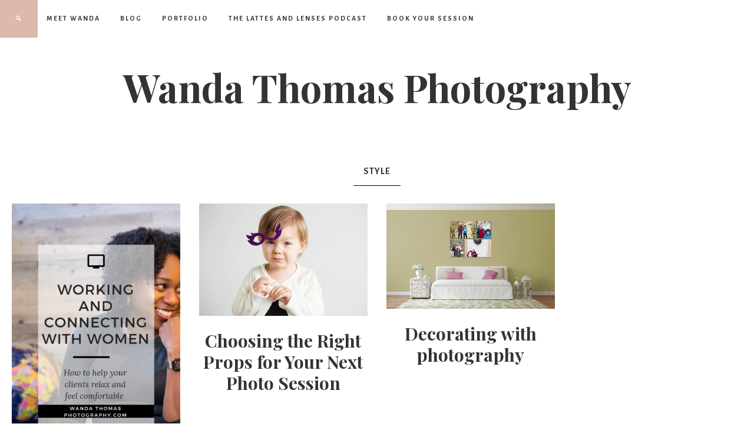

--- FILE ---
content_type: text/html; charset=UTF-8
request_url: https://wandathomasphotography.com/category/style/
body_size: 8072
content:
<!DOCTYPE html>
<html lang="en-US">
<head >
<meta charset="UTF-8" />
<meta name="viewport" content="width=device-width, initial-scale=1" />
<title>style &#8211; Wanda Thomas Photography</title>
<meta name='robots' content='max-image-preview:large' />
	<style>img:is([sizes="auto" i], [sizes^="auto," i]) { contain-intrinsic-size: 3000px 1500px }</style>
	
			<style type="text/css">
				.slide-excerpt { width: 50%; }
				.slide-excerpt { bottom: 0; }
				.slide-excerpt { right: 0; }
				.flexslider { max-width: 920px; max-height: 400px; }
				.slide-image { max-height: 400px; }
			</style>
			<style type="text/css">
				@media only screen
				and (min-device-width : 320px)
				and (max-device-width : 480px) {
					.slide-excerpt { display: none !important; }
				}
			</style> <link rel='dns-prefetch' href='//fonts.googleapis.com' />
<link rel='dns-prefetch' href='//code.ionicframework.com' />
<link rel="alternate" type="application/rss+xml" title="Wanda Thomas Photography &raquo; Feed" href="https://wandathomasphotography.com/feed/" />
<link rel="alternate" type="application/rss+xml" title="Wanda Thomas Photography &raquo; Comments Feed" href="https://wandathomasphotography.com/comments/feed/" />
<link rel="alternate" type="application/rss+xml" title="Wanda Thomas Photography &raquo; style Category Feed" href="https://wandathomasphotography.com/category/style/feed/" />
<link rel="canonical" href="https://wandathomasphotography.com/category/style/" />
<script type="text/javascript">
/* <![CDATA[ */
window._wpemojiSettings = {"baseUrl":"https:\/\/s.w.org\/images\/core\/emoji\/16.0.1\/72x72\/","ext":".png","svgUrl":"https:\/\/s.w.org\/images\/core\/emoji\/16.0.1\/svg\/","svgExt":".svg","source":{"concatemoji":"https:\/\/wandathomasphotography.com\/wp-includes\/js\/wp-emoji-release.min.js?ver=6.8.3"}};
/*! This file is auto-generated */
!function(s,n){var o,i,e;function c(e){try{var t={supportTests:e,timestamp:(new Date).valueOf()};sessionStorage.setItem(o,JSON.stringify(t))}catch(e){}}function p(e,t,n){e.clearRect(0,0,e.canvas.width,e.canvas.height),e.fillText(t,0,0);var t=new Uint32Array(e.getImageData(0,0,e.canvas.width,e.canvas.height).data),a=(e.clearRect(0,0,e.canvas.width,e.canvas.height),e.fillText(n,0,0),new Uint32Array(e.getImageData(0,0,e.canvas.width,e.canvas.height).data));return t.every(function(e,t){return e===a[t]})}function u(e,t){e.clearRect(0,0,e.canvas.width,e.canvas.height),e.fillText(t,0,0);for(var n=e.getImageData(16,16,1,1),a=0;a<n.data.length;a++)if(0!==n.data[a])return!1;return!0}function f(e,t,n,a){switch(t){case"flag":return n(e,"\ud83c\udff3\ufe0f\u200d\u26a7\ufe0f","\ud83c\udff3\ufe0f\u200b\u26a7\ufe0f")?!1:!n(e,"\ud83c\udde8\ud83c\uddf6","\ud83c\udde8\u200b\ud83c\uddf6")&&!n(e,"\ud83c\udff4\udb40\udc67\udb40\udc62\udb40\udc65\udb40\udc6e\udb40\udc67\udb40\udc7f","\ud83c\udff4\u200b\udb40\udc67\u200b\udb40\udc62\u200b\udb40\udc65\u200b\udb40\udc6e\u200b\udb40\udc67\u200b\udb40\udc7f");case"emoji":return!a(e,"\ud83e\udedf")}return!1}function g(e,t,n,a){var r="undefined"!=typeof WorkerGlobalScope&&self instanceof WorkerGlobalScope?new OffscreenCanvas(300,150):s.createElement("canvas"),o=r.getContext("2d",{willReadFrequently:!0}),i=(o.textBaseline="top",o.font="600 32px Arial",{});return e.forEach(function(e){i[e]=t(o,e,n,a)}),i}function t(e){var t=s.createElement("script");t.src=e,t.defer=!0,s.head.appendChild(t)}"undefined"!=typeof Promise&&(o="wpEmojiSettingsSupports",i=["flag","emoji"],n.supports={everything:!0,everythingExceptFlag:!0},e=new Promise(function(e){s.addEventListener("DOMContentLoaded",e,{once:!0})}),new Promise(function(t){var n=function(){try{var e=JSON.parse(sessionStorage.getItem(o));if("object"==typeof e&&"number"==typeof e.timestamp&&(new Date).valueOf()<e.timestamp+604800&&"object"==typeof e.supportTests)return e.supportTests}catch(e){}return null}();if(!n){if("undefined"!=typeof Worker&&"undefined"!=typeof OffscreenCanvas&&"undefined"!=typeof URL&&URL.createObjectURL&&"undefined"!=typeof Blob)try{var e="postMessage("+g.toString()+"("+[JSON.stringify(i),f.toString(),p.toString(),u.toString()].join(",")+"));",a=new Blob([e],{type:"text/javascript"}),r=new Worker(URL.createObjectURL(a),{name:"wpTestEmojiSupports"});return void(r.onmessage=function(e){c(n=e.data),r.terminate(),t(n)})}catch(e){}c(n=g(i,f,p,u))}t(n)}).then(function(e){for(var t in e)n.supports[t]=e[t],n.supports.everything=n.supports.everything&&n.supports[t],"flag"!==t&&(n.supports.everythingExceptFlag=n.supports.everythingExceptFlag&&n.supports[t]);n.supports.everythingExceptFlag=n.supports.everythingExceptFlag&&!n.supports.flag,n.DOMReady=!1,n.readyCallback=function(){n.DOMReady=!0}}).then(function(){return e}).then(function(){var e;n.supports.everything||(n.readyCallback(),(e=n.source||{}).concatemoji?t(e.concatemoji):e.wpemoji&&e.twemoji&&(t(e.twemoji),t(e.wpemoji)))}))}((window,document),window._wpemojiSettings);
/* ]]> */
</script>
<link rel='stylesheet' id='genesis-blocks-style-css-css' href='https://wandathomasphotography.com/wp-content/plugins/genesis-blocks/dist/style-blocks.build.css?ver=1765032798' type='text/css' media='all' />
<link rel='stylesheet' id='sbi_styles-css' href='https://wandathomasphotography.com/wp-content/plugins/instagram-feed/css/sbi-styles.min.css?ver=6.10.0' type='text/css' media='all' />
<link rel='stylesheet' id='beloved-theme-css' href='https://wandathomasphotography.com/wp-content/themes/restored316-beloved/style.css?ver=1.0.1' type='text/css' media='all' />
<style id='beloved-theme-inline-css' type='text/css'>


		button,
		input[type="button"],
		input[type="reset"],
		input[type="submit"],
		.button,
		a.more-link,
		.enews-widget input[type="submit"],
		.front-page-widgets .enews-widget input[type="submit"],
		.nf-field-element input[type="button"] {
			border-color: #000000;
		}
		
		
		
		button:hover,
		input[type="button"]:hover,
		input[type="reset"]:hover,
		input[type="submit"]:hover,
		.button:hover,
		a.more-link:hover,
		.enews-widget input[type="submit"]:hover,
		.front-page-widgets .enews-widget input[type="submit"]:hover,
		.nf-field-element input[type="button"]:hover {
			background-color: #8e7f83;
		}
		
		

		button:hover,
		input[type="button"]:hover,
		input[type="reset"]:hover,
		input[type="submit"]:hover,
		.button:hover,
		a.more-link:hover,
		.enews-widget input[type="submit"]:hover,
		.front-page-widgets .enews-widget input[type="submit"]:hover,
		.nf-field-element input[type="button"]:hover {
			color: #f0dcd5;
		}
		
		

		.nav-primary,
		.site-footer,
		input,
		select,
		textarea,
		.enews-widget,
		.nf-form-cont {
			background-color: #ffffff;
		}

		.front-page-2,
		.front-page-4,
		.front-page-6 {
			background-color: #ffffff !important;
		}
		
		
</style>
<style id='wp-emoji-styles-inline-css' type='text/css'>

	img.wp-smiley, img.emoji {
		display: inline !important;
		border: none !important;
		box-shadow: none !important;
		height: 1em !important;
		width: 1em !important;
		margin: 0 0.07em !important;
		vertical-align: -0.1em !important;
		background: none !important;
		padding: 0 !important;
	}
</style>
<link rel='stylesheet' id='wp-block-library-css' href='https://wandathomasphotography.com/wp-includes/css/dist/block-library/style.min.css?ver=6.8.3' type='text/css' media='all' />
<style id='classic-theme-styles-inline-css' type='text/css'>
/*! This file is auto-generated */
.wp-block-button__link{color:#fff;background-color:#32373c;border-radius:9999px;box-shadow:none;text-decoration:none;padding:calc(.667em + 2px) calc(1.333em + 2px);font-size:1.125em}.wp-block-file__button{background:#32373c;color:#fff;text-decoration:none}
</style>
<style id='global-styles-inline-css' type='text/css'>
:root{--wp--preset--aspect-ratio--square: 1;--wp--preset--aspect-ratio--4-3: 4/3;--wp--preset--aspect-ratio--3-4: 3/4;--wp--preset--aspect-ratio--3-2: 3/2;--wp--preset--aspect-ratio--2-3: 2/3;--wp--preset--aspect-ratio--16-9: 16/9;--wp--preset--aspect-ratio--9-16: 9/16;--wp--preset--color--black: #000000;--wp--preset--color--cyan-bluish-gray: #abb8c3;--wp--preset--color--white: #ffffff;--wp--preset--color--pale-pink: #f78da7;--wp--preset--color--vivid-red: #cf2e2e;--wp--preset--color--luminous-vivid-orange: #ff6900;--wp--preset--color--luminous-vivid-amber: #fcb900;--wp--preset--color--light-green-cyan: #7bdcb5;--wp--preset--color--vivid-green-cyan: #00d084;--wp--preset--color--pale-cyan-blue: #8ed1fc;--wp--preset--color--vivid-cyan-blue: #0693e3;--wp--preset--color--vivid-purple: #9b51e0;--wp--preset--color--light-gray: #f9f9f9;--wp--preset--color--light-pink: #fbf5f3;--wp--preset--color--medium-pink: #f0dcd5;--wp--preset--color--dark-pink: #dcb8ad;--wp--preset--color--dark-gray: #333;--wp--preset--gradient--vivid-cyan-blue-to-vivid-purple: linear-gradient(135deg,rgba(6,147,227,1) 0%,rgb(155,81,224) 100%);--wp--preset--gradient--light-green-cyan-to-vivid-green-cyan: linear-gradient(135deg,rgb(122,220,180) 0%,rgb(0,208,130) 100%);--wp--preset--gradient--luminous-vivid-amber-to-luminous-vivid-orange: linear-gradient(135deg,rgba(252,185,0,1) 0%,rgba(255,105,0,1) 100%);--wp--preset--gradient--luminous-vivid-orange-to-vivid-red: linear-gradient(135deg,rgba(255,105,0,1) 0%,rgb(207,46,46) 100%);--wp--preset--gradient--very-light-gray-to-cyan-bluish-gray: linear-gradient(135deg,rgb(238,238,238) 0%,rgb(169,184,195) 100%);--wp--preset--gradient--cool-to-warm-spectrum: linear-gradient(135deg,rgb(74,234,220) 0%,rgb(151,120,209) 20%,rgb(207,42,186) 40%,rgb(238,44,130) 60%,rgb(251,105,98) 80%,rgb(254,248,76) 100%);--wp--preset--gradient--blush-light-purple: linear-gradient(135deg,rgb(255,206,236) 0%,rgb(152,150,240) 100%);--wp--preset--gradient--blush-bordeaux: linear-gradient(135deg,rgb(254,205,165) 0%,rgb(254,45,45) 50%,rgb(107,0,62) 100%);--wp--preset--gradient--luminous-dusk: linear-gradient(135deg,rgb(255,203,112) 0%,rgb(199,81,192) 50%,rgb(65,88,208) 100%);--wp--preset--gradient--pale-ocean: linear-gradient(135deg,rgb(255,245,203) 0%,rgb(182,227,212) 50%,rgb(51,167,181) 100%);--wp--preset--gradient--electric-grass: linear-gradient(135deg,rgb(202,248,128) 0%,rgb(113,206,126) 100%);--wp--preset--gradient--midnight: linear-gradient(135deg,rgb(2,3,129) 0%,rgb(40,116,252) 100%);--wp--preset--font-size--small: 12px;--wp--preset--font-size--medium: 20px;--wp--preset--font-size--large: 20px;--wp--preset--font-size--x-large: 42px;--wp--preset--font-size--normal: 16px;--wp--preset--font-size--larger: 24px;--wp--preset--spacing--20: 0.44rem;--wp--preset--spacing--30: 0.67rem;--wp--preset--spacing--40: 1rem;--wp--preset--spacing--50: 1.5rem;--wp--preset--spacing--60: 2.25rem;--wp--preset--spacing--70: 3.38rem;--wp--preset--spacing--80: 5.06rem;--wp--preset--shadow--natural: 6px 6px 9px rgba(0, 0, 0, 0.2);--wp--preset--shadow--deep: 12px 12px 50px rgba(0, 0, 0, 0.4);--wp--preset--shadow--sharp: 6px 6px 0px rgba(0, 0, 0, 0.2);--wp--preset--shadow--outlined: 6px 6px 0px -3px rgba(255, 255, 255, 1), 6px 6px rgba(0, 0, 0, 1);--wp--preset--shadow--crisp: 6px 6px 0px rgba(0, 0, 0, 1);}:where(.is-layout-flex){gap: 0.5em;}:where(.is-layout-grid){gap: 0.5em;}body .is-layout-flex{display: flex;}.is-layout-flex{flex-wrap: wrap;align-items: center;}.is-layout-flex > :is(*, div){margin: 0;}body .is-layout-grid{display: grid;}.is-layout-grid > :is(*, div){margin: 0;}:where(.wp-block-columns.is-layout-flex){gap: 2em;}:where(.wp-block-columns.is-layout-grid){gap: 2em;}:where(.wp-block-post-template.is-layout-flex){gap: 1.25em;}:where(.wp-block-post-template.is-layout-grid){gap: 1.25em;}.has-black-color{color: var(--wp--preset--color--black) !important;}.has-cyan-bluish-gray-color{color: var(--wp--preset--color--cyan-bluish-gray) !important;}.has-white-color{color: var(--wp--preset--color--white) !important;}.has-pale-pink-color{color: var(--wp--preset--color--pale-pink) !important;}.has-vivid-red-color{color: var(--wp--preset--color--vivid-red) !important;}.has-luminous-vivid-orange-color{color: var(--wp--preset--color--luminous-vivid-orange) !important;}.has-luminous-vivid-amber-color{color: var(--wp--preset--color--luminous-vivid-amber) !important;}.has-light-green-cyan-color{color: var(--wp--preset--color--light-green-cyan) !important;}.has-vivid-green-cyan-color{color: var(--wp--preset--color--vivid-green-cyan) !important;}.has-pale-cyan-blue-color{color: var(--wp--preset--color--pale-cyan-blue) !important;}.has-vivid-cyan-blue-color{color: var(--wp--preset--color--vivid-cyan-blue) !important;}.has-vivid-purple-color{color: var(--wp--preset--color--vivid-purple) !important;}.has-black-background-color{background-color: var(--wp--preset--color--black) !important;}.has-cyan-bluish-gray-background-color{background-color: var(--wp--preset--color--cyan-bluish-gray) !important;}.has-white-background-color{background-color: var(--wp--preset--color--white) !important;}.has-pale-pink-background-color{background-color: var(--wp--preset--color--pale-pink) !important;}.has-vivid-red-background-color{background-color: var(--wp--preset--color--vivid-red) !important;}.has-luminous-vivid-orange-background-color{background-color: var(--wp--preset--color--luminous-vivid-orange) !important;}.has-luminous-vivid-amber-background-color{background-color: var(--wp--preset--color--luminous-vivid-amber) !important;}.has-light-green-cyan-background-color{background-color: var(--wp--preset--color--light-green-cyan) !important;}.has-vivid-green-cyan-background-color{background-color: var(--wp--preset--color--vivid-green-cyan) !important;}.has-pale-cyan-blue-background-color{background-color: var(--wp--preset--color--pale-cyan-blue) !important;}.has-vivid-cyan-blue-background-color{background-color: var(--wp--preset--color--vivid-cyan-blue) !important;}.has-vivid-purple-background-color{background-color: var(--wp--preset--color--vivid-purple) !important;}.has-black-border-color{border-color: var(--wp--preset--color--black) !important;}.has-cyan-bluish-gray-border-color{border-color: var(--wp--preset--color--cyan-bluish-gray) !important;}.has-white-border-color{border-color: var(--wp--preset--color--white) !important;}.has-pale-pink-border-color{border-color: var(--wp--preset--color--pale-pink) !important;}.has-vivid-red-border-color{border-color: var(--wp--preset--color--vivid-red) !important;}.has-luminous-vivid-orange-border-color{border-color: var(--wp--preset--color--luminous-vivid-orange) !important;}.has-luminous-vivid-amber-border-color{border-color: var(--wp--preset--color--luminous-vivid-amber) !important;}.has-light-green-cyan-border-color{border-color: var(--wp--preset--color--light-green-cyan) !important;}.has-vivid-green-cyan-border-color{border-color: var(--wp--preset--color--vivid-green-cyan) !important;}.has-pale-cyan-blue-border-color{border-color: var(--wp--preset--color--pale-cyan-blue) !important;}.has-vivid-cyan-blue-border-color{border-color: var(--wp--preset--color--vivid-cyan-blue) !important;}.has-vivid-purple-border-color{border-color: var(--wp--preset--color--vivid-purple) !important;}.has-vivid-cyan-blue-to-vivid-purple-gradient-background{background: var(--wp--preset--gradient--vivid-cyan-blue-to-vivid-purple) !important;}.has-light-green-cyan-to-vivid-green-cyan-gradient-background{background: var(--wp--preset--gradient--light-green-cyan-to-vivid-green-cyan) !important;}.has-luminous-vivid-amber-to-luminous-vivid-orange-gradient-background{background: var(--wp--preset--gradient--luminous-vivid-amber-to-luminous-vivid-orange) !important;}.has-luminous-vivid-orange-to-vivid-red-gradient-background{background: var(--wp--preset--gradient--luminous-vivid-orange-to-vivid-red) !important;}.has-very-light-gray-to-cyan-bluish-gray-gradient-background{background: var(--wp--preset--gradient--very-light-gray-to-cyan-bluish-gray) !important;}.has-cool-to-warm-spectrum-gradient-background{background: var(--wp--preset--gradient--cool-to-warm-spectrum) !important;}.has-blush-light-purple-gradient-background{background: var(--wp--preset--gradient--blush-light-purple) !important;}.has-blush-bordeaux-gradient-background{background: var(--wp--preset--gradient--blush-bordeaux) !important;}.has-luminous-dusk-gradient-background{background: var(--wp--preset--gradient--luminous-dusk) !important;}.has-pale-ocean-gradient-background{background: var(--wp--preset--gradient--pale-ocean) !important;}.has-electric-grass-gradient-background{background: var(--wp--preset--gradient--electric-grass) !important;}.has-midnight-gradient-background{background: var(--wp--preset--gradient--midnight) !important;}.has-small-font-size{font-size: var(--wp--preset--font-size--small) !important;}.has-medium-font-size{font-size: var(--wp--preset--font-size--medium) !important;}.has-large-font-size{font-size: var(--wp--preset--font-size--large) !important;}.has-x-large-font-size{font-size: var(--wp--preset--font-size--x-large) !important;}
:where(.wp-block-post-template.is-layout-flex){gap: 1.25em;}:where(.wp-block-post-template.is-layout-grid){gap: 1.25em;}
:where(.wp-block-columns.is-layout-flex){gap: 2em;}:where(.wp-block-columns.is-layout-grid){gap: 2em;}
:root :where(.wp-block-pullquote){font-size: 1.5em;line-height: 1.6;}
</style>
<link rel='stylesheet' id='wp-components-css' href='https://wandathomasphotography.com/wp-includes/css/dist/components/style.min.css?ver=6.8.3' type='text/css' media='all' />
<link rel='stylesheet' id='godaddy-styles-css' href='https://wandathomasphotography.com/wp-content/mu-plugins/vendor/wpex/godaddy-launch/includes/Dependencies/GoDaddy/Styles/build/latest.css?ver=2.0.2' type='text/css' media='all' />
<link rel='stylesheet' id='google-font-css' href='//fonts.googleapis.com/css?family=Alegreya+Sans%3A400%2C400i%2C700%2C700i%7CCantarell%3A700%7CPlayfair+Display%3A700%2C700i&#038;ver=6.8.3' type='text/css' media='all' />
<link rel='stylesheet' id='ionicons-css' href='//code.ionicframework.com/ionicons/2.0.1/css/ionicons.min.css?ver=1.0.1' type='text/css' media='all' />
<link rel='stylesheet' id='dashicons-css' href='https://wandathomasphotography.com/wp-includes/css/dashicons.min.css?ver=6.8.3' type='text/css' media='all' />
<link rel='stylesheet' id='beloved-gutenberg-css' href='https://wandathomasphotography.com/wp-content/themes/restored316-beloved/lib/gutenberg/front-end.css?ver=1.0.1' type='text/css' media='all' />
<link rel='stylesheet' id='simple-social-icons-font-css' href='https://wandathomasphotography.com/wp-content/plugins/simple-social-icons/css/style.css?ver=4.0.0' type='text/css' media='all' />
<link rel='stylesheet' id='slider_styles-css' href='https://wandathomasphotography.com/wp-content/plugins/genesis-responsive-slider/assets/style.css?ver=1.0.1' type='text/css' media='all' />
<script type="text/javascript" src="https://wandathomasphotography.com/wp-includes/js/jquery/jquery.min.js?ver=3.7.1" id="jquery-core-js"></script>
<script type="text/javascript" src="https://wandathomasphotography.com/wp-includes/js/jquery/jquery-migrate.min.js?ver=3.4.1" id="jquery-migrate-js"></script>
<script type="text/javascript" src="https://wandathomasphotography.com/wp-content/themes/restored316-beloved/js/global.js?ver=1.0.0" id="beloved-global-script-js"></script>
<link rel="https://api.w.org/" href="https://wandathomasphotography.com/wp-json/" /><link rel="alternate" title="JSON" type="application/json" href="https://wandathomasphotography.com/wp-json/wp/v2/categories/100" /><link rel="EditURI" type="application/rsd+xml" title="RSD" href="https://wandathomasphotography.com/xmlrpc.php?rsd" />
<meta name="p:domain_verify" content="197798fa9d09e49de26fc5a69f5c4051"/>
<script async src="http://pagead2.googlesyndication.com/pagead/js/adsbygoogle.js"></script>
<script>
(adsbygoogle = window.adsbygoogle || []).push({
google_ad_client: "ca-pub-3988961289626367",
enable_page_level_ads: true,
tag_partner: "genesis"
});
</script><!-- All in one Favicon 4.8 --><link rel="icon" href="https://wandathomasphotography.com/wp-content/uploads/2016/11/headshot-1.jpg" type="image/png"/>
<link rel="icon" href="https://wandathomasphotography.com/wp-content/uploads/2019/01/cropped-IMG_0694-32x32.jpg" sizes="32x32" />
<link rel="icon" href="https://wandathomasphotography.com/wp-content/uploads/2019/01/cropped-IMG_0694-192x192.jpg" sizes="192x192" />
<link rel="apple-touch-icon" href="https://wandathomasphotography.com/wp-content/uploads/2019/01/cropped-IMG_0694-180x180.jpg" />
<meta name="msapplication-TileImage" content="https://wandathomasphotography.com/wp-content/uploads/2019/01/cropped-IMG_0694-270x270.jpg" />
		<style type="text/css" id="wp-custom-css">
			@media only screen and (max-width: 600px) {
    div.soliloquy-container .soliloquy-caption {
        display: block;
        padding: 0;
    }
    
    div.soliloquy-container .soliloquy-caption-inside {
        padding: 5px;
    }
    
    div.soliloquy-container .soliloquy-caption h2 {
        font-size: 20px;
        line-height: 0;
    }
    
    div.soliloquy-container .soliloquy-caption h3 {
        font-size: 12px;
    }
}
		</style>
		</head>
<body class="archive category category-style category-100 wp-embed-responsive wp-theme-genesis wp-child-theme-restored316-beloved header-full-width full-width-content genesis-breadcrumbs-hidden genesis-footer-widgets-visible beloved-archives" itemscope itemtype="https://schema.org/WebPage"><div class="site-container"><nav class="nav-primary" aria-label="Main" itemscope itemtype="https://schema.org/SiteNavigationElement"><div class="wrap"><ul id="menu-main" class="menu genesis-nav-menu menu-primary"><li id="menu-item-7970" class="menu-item menu-item-type-post_type menu-item-object-page menu-item-home menu-item-7970"><a href="https://wandathomasphotography.com/" itemprop="url"><span itemprop="name">Meet Wanda</span></a></li>
<li id="menu-item-13391" class="menu-item menu-item-type-post_type menu-item-object-page current_page_parent menu-item-13391"><a href="https://wandathomasphotography.com/blog/" itemprop="url"><span itemprop="name">Blog</span></a></li>
<li id="menu-item-9717" class="menu-item menu-item-type-post_type menu-item-object-page menu-item-has-children menu-item-9717"><a href="https://wandathomasphotography.com/gallery/" itemprop="url"><span itemprop="name">Portfolio</span></a>
<ul class="sub-menu">
	<li id="menu-item-7977" class="menu-item menu-item-type-post_type menu-item-object-page menu-item-7977"><a href="https://wandathomasphotography.com/headshots/" itemprop="url"><span itemprop="name">Headshots</span></a></li>
	<li id="menu-item-9601" class="menu-item menu-item-type-post_type menu-item-object-page menu-item-9601"><a href="https://wandathomasphotography.com/families/" itemprop="url"><span itemprop="name">Families</span></a></li>
	<li id="menu-item-13354" class="menu-item menu-item-type-post_type menu-item-object-page menu-item-13354"><a href="https://wandathomasphotography.com/custom-stock-portfolio/" itemprop="url"><span itemprop="name">Custom Stock Portfolio</span></a></li>
</ul>
</li>
<li id="menu-item-12156" class="menu-item menu-item-type-post_type menu-item-object-page menu-item-12156"><a href="https://wandathomasphotography.com/https-lattesandlenses379258093-wordpress-com/" itemprop="url"><span itemprop="name">The Lattes and Lenses Podcast</span></a></li>
<li id="menu-item-7971" class="menu-item menu-item-type-post_type menu-item-object-page menu-item-7971"><a href="https://wandathomasphotography.com/book-your-session-2/" itemprop="url"><span itemprop="name">Book Your Session</span></a></li>
<li class="search"><a id="main-nav-search-link" class="icon-search"></a><div class="search-div"><form class="search-form" method="get" action="https://wandathomasphotography.com/" role="search" itemprop="potentialAction" itemscope itemtype="https://schema.org/SearchAction"><input class="search-form-input" type="search" name="s" id="searchform-1" placeholder="Search . . ." itemprop="query-input"><input class="search-form-submit" type="submit" value="Go"><meta content="https://wandathomasphotography.com/?s={s}" itemprop="target"></form></div></li><aside class="widget-area"><h2 class="genesis-sidebar-title screen-reader-text">Nav Social Menu</h2><section id="simple-social-icons-5" class="widget simple-social-icons"><div class="widget-wrap"></div></section>
</aside></ul></div></nav><header class="site-header" itemscope itemtype="https://schema.org/WPHeader"><div class="wrap"><div class="title-area"><p class="site-title" itemprop="headline"><a href="https://wandathomasphotography.com/">Wanda Thomas Photography</a></p></div></div></header><div class="site-inner"><div class="content-sidebar-wrap"><main class="content"><div class="archive-description taxonomy-archive-description taxonomy-description"><h1 class="archive-title">style</h1></div><article class="post-5060 post type-post status-publish format-standard has-post-thumbnail category-headshots category-photography category-style category-what-to-wear entry one-fourth first" aria-label="Working and Connecting with Women" itemscope itemtype="https://schema.org/CreativeWork"><header class="entry-header"><a class="entry-image-link" href="https://wandathomasphotography.com/working-connecting-women/" aria-hidden="true" tabindex="-1"><img width="400" height="600" src="https://wandathomasphotography.com/wp-content/uploads/2023/02/20230223_093900_00008500589217313542600-400x600.png" class="aligncenter post-image entry-image" alt="" itemprop="image" decoding="async" /></a><h2 class="entry-title" itemprop="headline"><a class="entry-title-link" rel="bookmark" href="https://wandathomasphotography.com/working-connecting-women/">Working and Connecting with Women</a></h2>
</header><div class="entry-content" itemprop="text"></div><footer class="entry-footer"></footer></article><article class="post-5339 post type-post status-publish format-standard has-post-thumbnail category-photography category-style category-uncategorized entry one-fourth" aria-label="Choosing the Right Props for Your Next Photo Session" itemscope itemtype="https://schema.org/CreativeWork"><header class="entry-header"><a class="entry-image-link" href="https://wandathomasphotography.com/choosing-right-props-next-photo-session/" aria-hidden="true" tabindex="-1"><img width="400" height="267" src="https://wandathomasphotography.com/wp-content/uploads/2016/11/Photo-prop-post2.jpg" class="aligncenter post-image entry-image" alt="" itemprop="image" decoding="async" loading="lazy" srcset="https://wandathomasphotography.com/wp-content/uploads/2016/11/Photo-prop-post2.jpg 1136w, https://wandathomasphotography.com/wp-content/uploads/2016/11/Photo-prop-post2-300x200.jpg 300w, https://wandathomasphotography.com/wp-content/uploads/2016/11/Photo-prop-post2-768x512.jpg 768w, https://wandathomasphotography.com/wp-content/uploads/2016/11/Photo-prop-post2-1024x682.jpg 1024w" sizes="auto, (max-width: 400px) 100vw, 400px" /></a><h2 class="entry-title" itemprop="headline"><a class="entry-title-link" rel="bookmark" href="https://wandathomasphotography.com/choosing-right-props-next-photo-session/">Choosing the Right Props for Your Next Photo Session</a></h2>
</header><div class="entry-content" itemprop="text"></div><footer class="entry-footer"></footer></article><article class="post-2960 post type-post status-publish format-standard category-products category-style category-uncategorized tag-style entry has-post-thumbnail one-fourth" aria-label="Decorating with photography" itemscope itemtype="https://schema.org/CreativeWork"><header class="entry-header"><a class="entry-image-link" href="https://wandathomasphotography.com/decorating-photography/" aria-hidden="true" tabindex="-1"><img width="400" height="250" src="https://wandathomasphotography.com/wp-content/uploads/2015/01/decorating-with-photography-2.jpg" class="aligncenter post-image entry-image" alt="" itemprop="image" decoding="async" loading="lazy" srcset="https://wandathomasphotography.com/wp-content/uploads/2015/01/decorating-with-photography-2.jpg 1941w, https://wandathomasphotography.com/wp-content/uploads/2015/01/decorating-with-photography-2-300x187.jpg 300w, https://wandathomasphotography.com/wp-content/uploads/2015/01/decorating-with-photography-2-1024x639.jpg 1024w" sizes="auto, (max-width: 400px) 100vw, 400px" /></a><h2 class="entry-title" itemprop="headline"><a class="entry-title-link" rel="bookmark" href="https://wandathomasphotography.com/decorating-photography/">Decorating with photography</a></h2>
</header><div class="entry-content" itemprop="text"></div><footer class="entry-footer"></footer></article></main></div></div><div class="footer-widgets"><h2 class="genesis-sidebar-title screen-reader-text">Footer</h2><div class="wrap"><div class="widget-area footer-widgets-1 footer-widget-area"><section id="simple-social-icons-9" class="widget simple-social-icons"><div class="widget-wrap"><ul class="aligncenter"><li class="ssi-bloglovin"><a href="https://www.bloglovin.com/@wfthomas" target="_blank" rel="noopener noreferrer"><svg role="img" class="social-bloglovin" aria-labelledby="social-bloglovin-9"><title id="social-bloglovin-9">Bloglovin</title><use xlink:href="https://wandathomasphotography.com/wp-content/plugins/simple-social-icons/symbol-defs.svg#social-bloglovin"></use></svg></a></li><li class="ssi-email"><a href="mailto:&#104;&#105;&#064;&#119;&#097;n&#100;a&#116;h&#111;m&#097;&#115;p&#104;otog&#114;aphy.c&#111;&#109;" ><svg role="img" class="social-email" aria-labelledby="social-email-9"><title id="social-email-9">Email</title><use xlink:href="https://wandathomasphotography.com/wp-content/plugins/simple-social-icons/symbol-defs.svg#social-email"></use></svg></a></li><li class="ssi-facebook"><a href="https://facebook.com/wandathomasphotos" target="_blank" rel="noopener noreferrer"><svg role="img" class="social-facebook" aria-labelledby="social-facebook-9"><title id="social-facebook-9">Facebook</title><use xlink:href="https://wandathomasphotography.com/wp-content/plugins/simple-social-icons/symbol-defs.svg#social-facebook"></use></svg></a></li><li class="ssi-instagram"><a href="https://instagram.com/wandafthomas" target="_blank" rel="noopener noreferrer"><svg role="img" class="social-instagram" aria-labelledby="social-instagram-9"><title id="social-instagram-9">Instagram</title><use xlink:href="https://wandathomasphotography.com/wp-content/plugins/simple-social-icons/symbol-defs.svg#social-instagram"></use></svg></a></li></ul></div></section>
</div></div></div><footer class="site-footer" itemscope itemtype="https://schema.org/WPFooter"><div class="wrap"><p>Copyright &#xA9;&nbsp;2026 &middot; &#xB7;<a href="http://restored316designs.com/themes">Beloved Theme</a> by <a href="http://restored316designs.com/">Restored 316</a></p></div></footer></div><script type="speculationrules">
{"prefetch":[{"source":"document","where":{"and":[{"href_matches":"\/*"},{"not":{"href_matches":["\/wp-*.php","\/wp-admin\/*","\/wp-content\/uploads\/*","\/wp-content\/*","\/wp-content\/plugins\/*","\/wp-content\/themes\/restored316-beloved\/*","\/wp-content\/themes\/genesis\/*","\/*\\?(.+)"]}},{"not":{"selector_matches":"a[rel~=\"nofollow\"]"}},{"not":{"selector_matches":".no-prefetch, .no-prefetch a"}}]},"eagerness":"conservative"}]}
</script>
		<!-- Start of StatCounter Code -->
		<script>
			<!--
			var sc_project=12086284;
			var sc_security="c4066517";
					</script>
        <script type="text/javascript" src="https://www.statcounter.com/counter/counter.js" async></script>
		<noscript><div class="statcounter"><a title="web analytics" href="https://statcounter.com/"><img class="statcounter" src="https://c.statcounter.com/12086284/0/c4066517/0/" alt="web analytics" /></a></div></noscript>
		<!-- End of StatCounter Code -->
			<script type="text/javascript">
		function genesisBlocksShare( url, title, w, h ){
			var left = ( window.innerWidth / 2 )-( w / 2 );
			var top  = ( window.innerHeight / 2 )-( h / 2 );
			return window.open(url, title, 'toolbar=no, location=no, directories=no, status=no, menubar=no, scrollbars=no, resizable=no, copyhistory=no, width=600, height=600, top='+top+', left='+left);
		}
	</script>
	<script type='text/javascript'>jQuery(document).ready(function($) {$(".flexslider").flexslider({controlsContainer: "#genesis-responsive-slider",animation: "slide",directionNav: 1,controlNav: 1,animationDuration: 800,slideshowSpeed: 4000    });  });</script><style type="text/css" media="screen">#simple-social-icons-5 ul li a, #simple-social-icons-5 ul li a:hover, #simple-social-icons-5 ul li a:focus { background-color: #FFFFFF !important; border-radius: 0px; color: #ae9d78 !important; border: 0px #FFFFFF solid !important; font-size: 20px; padding: 10px; }  #simple-social-icons-5 ul li a:hover, #simple-social-icons-5 ul li a:focus { background-color: #FFFFFF !important; border-color: #FFFFFF !important; color: #333333 !important; }  #simple-social-icons-5 ul li a:focus { outline: 1px dotted #FFFFFF !important; } #simple-social-icons-9 ul li a, #simple-social-icons-9 ul li a:hover, #simple-social-icons-9 ul li a:focus { background-color: transparent !important; border-radius: 0px; color: #000000 !important; border: 0px #FFFFFF solid !important; font-size: 14px; padding: 7px; }  #simple-social-icons-9 ul li a:hover, #simple-social-icons-9 ul li a:focus { background-color: transparent !important; border-color: #FFFFFF !important; color: #dcb8ad !important; }  #simple-social-icons-9 ul li a:focus { outline: 1px dotted transparent !important; }</style><!-- Instagram Feed JS -->
<script type="text/javascript">
var sbiajaxurl = "https://wandathomasphotography.com/wp-admin/admin-ajax.php";
</script>
<script type="text/javascript" src="https://wandathomasphotography.com/wp-content/plugins/genesis-blocks/dist/assets/js/dismiss.js?ver=1765032798" id="genesis-blocks-dismiss-js-js"></script>
<script type="text/javascript" src="https://wandathomasphotography.com/wp-content/themes/restored316-beloved/js/fadeup.js?ver=1.0.0" id="beloved-fadeup-script-js"></script>
<script type="text/javascript" src="https://wandathomasphotography.com/wp-content/themes/restored316-beloved/js/jquery.matchHeight-min.js?ver=1.0.0" id="match-height-js"></script>
<script type="text/javascript" src="https://wandathomasphotography.com/wp-content/themes/restored316-beloved/js/matchheight-init.js?ver=1.0.0" id="match-height-init-js"></script>
<script type="text/javascript" id="beloved-responsive-menu-js-extra">
/* <![CDATA[ */
var genesis_responsive_menu = {"mainMenu":"Menu","menuIconClass":"dashicons-before dashicons-menu","subMenu":"Submenu","subMenuIconsClass":"dashicons-before dashicons-arrow-down-alt2","menuClasses":{"combine":[".nav-header",".nav-secondary",".nav-primary"],"others":[".nav-footer"]}};
/* ]]> */
</script>
<script type="text/javascript" src="https://wandathomasphotography.com/wp-content/themes/restored316-beloved/js/responsive-menus.min.js?ver=1.0.1" id="beloved-responsive-menu-js"></script>
<script type="text/javascript" src="https://wandathomasphotography.com/wp-content/plugins/genesis-responsive-slider/assets/js/jquery.flexslider.js?ver=1.0.1" id="flexslider-js"></script>
</body></html>


--- FILE ---
content_type: text/html; charset=utf-8
request_url: https://www.google.com/recaptcha/api2/aframe
body_size: 268
content:
<!DOCTYPE HTML><html><head><meta http-equiv="content-type" content="text/html; charset=UTF-8"></head><body><script nonce="NozyKDDOu69hGX9p6vk8LQ">/** Anti-fraud and anti-abuse applications only. See google.com/recaptcha */ try{var clients={'sodar':'https://pagead2.googlesyndication.com/pagead/sodar?'};window.addEventListener("message",function(a){try{if(a.source===window.parent){var b=JSON.parse(a.data);var c=clients[b['id']];if(c){var d=document.createElement('img');d.src=c+b['params']+'&rc='+(localStorage.getItem("rc::a")?sessionStorage.getItem("rc::b"):"");window.document.body.appendChild(d);sessionStorage.setItem("rc::e",parseInt(sessionStorage.getItem("rc::e")||0)+1);localStorage.setItem("rc::h",'1769118148580');}}}catch(b){}});window.parent.postMessage("_grecaptcha_ready", "*");}catch(b){}</script></body></html>